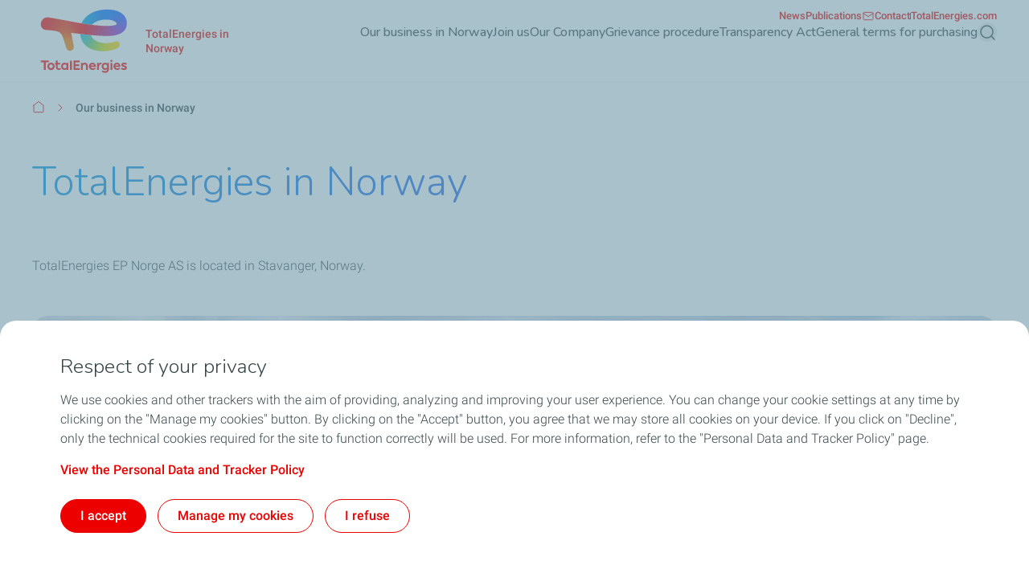

--- FILE ---
content_type: text/css
request_url: https://corporate.totalenergies.no/sites/g/files/wompnd5326/files/css/css_VOLLW8Hy8gyBmPJ-REtr1-R5vtux6PhLsQg-2iwcc4w.css?delta=0&language=en&theme=butterfly_theme&include=eJyVVO2SwyAIfKGYPFIHlTRMDWQQ28vbH3fXm97nxP5T2JVdRCFnE-B9gvtinFXYhtjMUOeyn2zBFafZgzVwYzL5J6kS5Y-kAZUbcf6dEIMS6oW2UIgvQxLFKcm6CaOfN_7AhxAVOBOfe5AIOWlbY0iuzUHHnASa-1DB8MXCLKnVY4JDUdmNrsjtGL64cNQ-XFcryBtwjFqB-F2h2xLrEfBgMFzpDEZddTAThCvhravGF3Qgw_VJSi3U1UyWtzGpXWPi8SQ-tpj6HCul5WNgIlRKzxAMYsFjQkVQp0TocOqyhTPo_u2yvdjbC5yytg3KeN8OGyicFbalfmYekbHx1mKhumAe6l79ciY3iIPhyW4Il-o_ykp8qrYXrK9DErhm
body_size: 9866
content:
/* @license GPL-2.0-or-later https://www.drupal.org/licensing/faq */
.text-align-left{text-align:left;}.text-align-right{text-align:right;}.text-align-center{text-align:center;}.text-align-justify{text-align:justify;}.align-left{float:left;}.align-right{float:right;}.align-center{display:block;margin-right:auto;margin-left:auto;}
.hidden{display:none;}.visually-hidden{position:absolute !important;overflow:hidden;clip:rect(1px,1px,1px,1px);width:1px;height:1px;word-wrap:normal;}.visually-hidden.focusable:active,.visually-hidden.focusable:focus-within{position:static !important;overflow:visible;clip:auto;width:auto;height:auto;}.invisible{visibility:hidden;}
.branging-logo{max-width:160px;transition:padding .3s ease-in-out,width .3s ease-in-out,max-width .3s ease-in-out;width:68px}@media (min-width:1280px){.branging-logo{width:141px}}@media (min-width:1440px){.branging-logo{width:161px}}.branging-logo img{transition:height .3s ease,width .3s ease}@media (max-width:767px){.branging-logo img{max-height:51px}}.branding-text{max-width:216px;width:107px}@media (min-width:1280px){.branding-text{width:125px}}@media (min-width:1440px){.branding-text{width:145px}}.branding-text .site-branding__second-logo{display:inline-block}@media (min-width:1440px){.branding-text .site-branding__second-logo{width:145px}}.branding-text img{height:36px;width:73px}@media (min-width:768px){.branding-text img{height:56px;width:107px}}@media (min-width:1280px){.branding-text img{max-height:64px;width:129px}}@media (min-width:1440px){.branding-text img{width:145px}}
.breadcrumb__content svg{display:inline;vertical-align:middle}.breadcrumb__content .breadcrumb-icon-first svg{vertical-align:sub}.breadcrumb__content .breadcrumb-item a:hover .breadcrumb-text-content{text-decoration-line:underline}.breadcrumb__content .breadcrumb-item a:hover .breadcrumb-icon-first{border-bottom-width:1px;border-color:var(--color-component-primary)}
.card h2,.card h3,.card h4,.card h5{font-size:1.25rem;line-height:1.688rem}@media (min-width:1280px){.card h2,.card h3,.card h4,.card h5{font-size:1.563rem;line-height:2.125rem}}.card__media img{object-fit:cover;transition-duration:.6s;transition-property:all;transition-timing-function:cubic-bezier(.4,0,.2,1);width:100%}.card__grid_small_33 .card__media img{aspect-ratio:16/9}.card__grid_medium_50 .card__media img{aspect-ratio:68/25;max-height:210px}@media (min-width:768px){.card__grid_medium_50 .card__media img{aspect-ratio:176/65;max-height:none}}@media (min-width:1280px){.card__grid_medium_50 .card__media img{aspect-ratio:98/41}}@media (min-width:1440px){.card__grid_medium_50 .card__media img{aspect-ratio:334/123}}.card__grid_large_66 .card__media img{aspect-ratio:68/25;max-height:240px}@media (min-width:768px){.card__grid_large_66 .card__media img{aspect-ratio:95/26;max-height:none}}@media (min-width:1280px){.card__grid_large_66 .card__media img{aspect-ratio:132/41}}@media (min-width:1440px){.card__grid_large_66 .card__media img{aspect-ratio:899/246}}@media (min-width:768px){.card__image-right .card__media{order:1}}.card__grid_full_100 .card__content{position:relative}@media (min-width:768px){.card__grid_full_100 .card__content{position:static}}.card__grid_full_100 .card__media{display:flex;flex-direction:column}@media (min-width:768px){.card__grid_full_100 .card__media{display:block}}.card__grid_full_100 .card__media .card__tag{bottom:0}@media (min-width:768px){.card__grid_full_100 .card__media .card__tag{margin-bottom:1rem;position:absolute}}.card__grid_full_100 .card__media .field--name-field-image,.card__grid_full_100 .card__media .field--type-wedia-image-field,.card__grid_full_100 .card__media .media,.card__grid_full_100 .card__media figure,.card__grid_full_100 .card__media picture{height:100%}.card__grid_full_100 .card__media img{aspect-ratio:2/1;height:100%;max-height:240px}@media (min-width:768px){.card__grid_full_100 .card__media img{aspect-ratio:18/17;max-height:none}}@media (min-width:1280px){.card__grid_full_100 .card__media img{aspect-ratio:30/17}}@media (min-width:1440px){.card__grid_full_100 .card__media img{aspect-ratio:2/1}}.card__full--image .card__media img{aspect-ratio:68/25}@media (min-width:768px){.card__full--image .card__media img{aspect-ratio:18/17}}@media (min-width:1280px){.card__full--image .card__media img{aspect-ratio:30/17}}@media (min-width:1440px){.card__full--image .card__media img{aspect-ratio:2/1}}.card__grid_large_66.card__full--image .card__media,.card__grid_large_66.card__full--image .contextual,.card__grid_large_66.card__full--image .field--name-field-image,.card__grid_large_66.card__full--image .field--type-wedia-image-field,.card__grid_large_66.card__full--image .media,.card__grid_large_66.card__full--image figure,.card__grid_large_66.card__full--image img,.card__grid_medium_50.card__full--image .card__media,.card__grid_medium_50.card__full--image .contextual,.card__grid_medium_50.card__full--image .field--name-field-image,.card__grid_medium_50.card__full--image .field--type-wedia-image-field,.card__grid_medium_50.card__full--image .media,.card__grid_medium_50.card__full--image figure,.card__grid_medium_50.card__full--image img,.card__grid_small_33.card__full--image .card__media,.card__grid_small_33.card__full--image .contextual,.card__grid_small_33.card__full--image .field--name-field-image,.card__grid_small_33.card__full--image .field--type-wedia-image-field,.card__grid_small_33.card__full--image .media,.card__grid_small_33.card__full--image figure,.card__grid_small_33.card__full--image img{height:100%;max-height:100%}.card__grid_large_66.card__full--image img,.card__grid_medium_50.card__full--image img,.card__grid_small_33.card__full--image img{min-height:196px}@media (min-width:1280px){.card__grid_large_66.card__full--image img,.card__grid_medium_50.card__full--image img,.card__grid_small_33.card__full--image img{min-height:246px}.card__grid_large_66 .card__content,.card__grid_medium_50 .card__content,.card__grid_small_33 .card__content{position:relative}}.card__description h2,.card__description h3,.card__description h4,.card__description h5,.card__description h6{margin-bottom:1.5rem}.card__description ul{list-style:revert-layer;list-style-position:outside;padding-left:1rem}.card__description ul li{padding-left:.5rem}.card__description ol{list-style:revert-layer;list-style-position:outside;padding-left:1rem}.card__description .button--download-icon,.card__description .button--text{font-weight:500;text-decoration-line:underline}.card__description .button--download-icon:hover,.card__description .button--text:hover{text-decoration-line:none}.card__description .button--download-icon{align-items:center;display:flex;gap:.5rem;text-decoration-line:underline;width:fit-content}.card__description .button--download-icon:hover{text-decoration-line:none}.card__description .button--download-icon:before{background-color:currentcolor;content:"";display:inline-block;height:1rem;-webkit-mask-image:url(/themes/custom/butterfly_theme/src/svg/download.svg);mask-image:url(/themes/custom/butterfly_theme/src/svg/download.svg);width:1rem}.card__no-content--full-width{height:auto;padding:2rem}@media (min-width:1280px){.card__no-content--full-width{height:340px}}.card .card__link{justify-content:flex-start}.card .tag-content{font-size:.75rem;line-height:1rem;padding:.25rem .5rem}@media (min-width:1280px){.card .tag-content{max-width:51ch;overflow:hidden;text-overflow:ellipsis;white-space:nowrap}}@media (min-width:1440px){.card .tag-content{max-width:53ch}}
.block-card-text-focus .button{border-radius:9999px;text-align:center;word-break:break-all}.block-card-text-focus .button:hover{text-decoration-line:underline}.block-card-text-focus .button:focus-visible{outline-offset:2px;outline-style:solid;outline-width:3px;text-decoration-line:underline}.block-card-text-focus .field--name-field-cta-buttons{display:flex;flex-wrap:wrap;gap:1.25rem;margin-top:1rem}.block-card-text-focus .field--name-field-links{display:flex;flex-wrap:wrap;gap:1.5rem;margin-top:1rem}.block-card-text-focus .field--name-field-links>.field__item{padding-right:1.5rem;position:relative}.block-card-text-focus .field--name-field-links>.field__item:after{background-color:var(--color-white);bottom:0;height:.5rem;margin:auto;position:absolute;right:0;top:0;width:1px;--tw-content:"";content:var(--tw-content)}.block-card-text-focus .field--name-field-links>.field__item:last-child:after{--tw-content:none;content:var(--tw-content)}.block-card-text-focus .field--name-field-cta-button,.block-card-text-focus .field--name-field-link{margin-top:0}.block-card-text-focus .field--name-field-link a{text-align:left}.block-card-text-focus.content--with-light-text .button--primary{background-color:var(--color-white);border-color:var(--color-white);color:var(--color-neutral-grey-dark)}.block-card-text-focus.content--with-light-text .button--primary:hover{background-color:transparent;color:var(--color-white)}.block-card-text-focus.content--with-light-text .button--primary:focus-visible{background-color:transparent;color:var(--color-white);outline-color:var(--color-white)}.block-card-text-focus.content--with-light-text .button--secondary{border-color:var(--color-white);color:var(--color-white)}.block-card-text-focus.content--with-light-text .button--secondary:hover{background-color:var(--color-white);color:var(--color-neutral-grey-dark)}.block-card-text-focus.content--with-light-text .button--secondary:focus-visible{background-color:var(--color-white);color:var(--color-neutral-grey-dark);outline-color:var(--color-white)}.block-card-text-focus.content--with-light-text .button--text{color:var(--color-white)}.block-card-text-focus.content--with-light-text .button--text:hover{color:var(--color-white)!important}.block-card-text-focus.content--with-light-text .button--text:focus-visible{outline-color:var(--color-white)}.block-card-text-focus.content--with-light-text .button--text[aria-disabled],.block-card-text-focus.content--with-light-text .button--text[disabled]{color:var(--color-neutral-grey-light)}.block-card-text-focus.content--with-dark-text .field--name-field-links>.field__item:after{background-color:var(--color-primary);content:var(--tw-content)}.block-card-text-focus.content--with-dark-text:not(.with-light-bg) .button--primary{background-color:var(--color-neutral-grey-dark);border-color:var(--color-neutral-grey-dark);color:var(--white-text)}.block-card-text-focus.content--with-dark-text:not(.with-light-bg) .button--primary:hover{background-color:transparent;color:var(--color-neutral-grey-dark)}.block-card-text-focus.content--with-dark-text:not(.with-light-bg) .button--primary:focus-visible{background-color:transparent;color:var(--color-neutral-grey-dark);outline-color:var(--color-neutral-grey-ultra-dark)}.block-card-text-focus.content--with-dark-text:not(.with-light-bg) .button--primary[aria-disabled],.block-card-text-focus.content--with-dark-text:not(.with-light-bg) .button--primary[disabled]{background-color:var(--color-neutral-grey-ultra-light);color:var(--color-neutral-grey-medium)}.block-card-text-focus.content--with-dark-text:not(.with-light-bg) .button--secondary{border-color:var(--color-neutral-grey-dark);color:var(--color-neutral-grey-dark)}.block-card-text-focus.content--with-dark-text:not(.with-light-bg) .button--secondary:hover{background-color:var(--color-neutral-grey-dark);color:var(--white-text)}.block-card-text-focus.content--with-dark-text:not(.with-light-bg) .button--secondary:focus-visible{background-color:var(--color-neutral-grey-dark);color:var(--white-text);outline-color:var(--color-neutral-grey-ultra-dark)}.block-card-text-focus.content--with-dark-text:not(.with-light-bg) .button--secondary[aria-disabled],.block-card-text-focus.content--with-dark-text:not(.with-light-bg) .button--secondary[disabled]{background-color:transparent;border-color:var(--color-neutral-grey-medium);color:var(--color-neutral-grey-medium)}.block-card-text-focus.content--with-dark-text:not(.with-light-bg) .button--text{color:var(--color-neutral-grey-dark)}.block-card-text-focus.content--with-dark-text:not(.with-light-bg) .button--text:hover{color:var(--color-neutral-grey-dark)!important}.block-card-text-focus.content--with-dark-text:not(.with-light-bg) .button--text:focus-visible{outline-color:var(--color-neutral-grey-dark)}.block-card-text-focus.content--with-dark-text:not(.with-light-bg) .button--text[aria-disabled],.block-card-text-focus.content--with-dark-text:not(.with-light-bg) .button--text[disabled]{color:var(--color-neutral-grey-light)}.block-card-text-focus.content--with-dark-text:not(.with-light-bg) .field--name-field-links>.field__item:after{background-color:var(--color-neutral-grey-dark);content:var(--tw-content)}.block-card-text-focus.content--with-red-bg a:not(.button){color:var(--color-white)}.block-card-text-focus .field--name-field-heading{margin-bottom:1rem}.block-card-text-focus .field--name-field-text-full a.button{color:currentcolor}.block-card-text-focus .field--name-field-cta{margin-top:1rem}.block-card-text-focus h2,.block-card-text-focus h3,.block-card-text-focus h4,.block-card-text-focus h5,.block-card-text-focus h6{font-size:1.25rem;line-height:1.688rem}@media (min-width:1280px){.block-card-text-focus h2,.block-card-text-focus h3,.block-card-text-focus h4,.block-card-text-focus h5,.block-card-text-focus h6{font-size:1.563rem;line-height:2.125rem}}.block-card-text-focus .rich-text-field-format--basic{margin-bottom:0;margin-top:0}.block-card-text-focus .rich-text-field-format--basic h2,.block-card-text-focus .rich-text-field-format--basic h3,.block-card-text-focus .rich-text-field-format--basic h4,.block-card-text-focus .rich-text-field-format--basic h5,.block-card-text-focus .rich-text-field-format--basic h6{margin-bottom:1.5rem}
.external-menu__container .external-menu__item.button__style--text{color:var(--color-component-dark-text)}@media (min-width:1280px){.external-menu__container .external-menu__item.button__style--text{color:var(--color-component-primary)}}.external-menu__container .external-menu__item.button__style--primary{color:var(--color-component-dark-text);display:inline-block;transition-duration:.3s;transition-property:color,background-color,border-color,text-decoration-color,fill,stroke;transition-timing-function:cubic-bezier(.4,0,.2,1)}@media (min-width:1280px){.external-menu__container .external-menu__item.button__style--primary{background-color:var(--color-component-primary);border-radius:1.25rem;border-width:1px;color:var(--color-component-white)}.external-menu__container .external-menu__item.button__style--primary .menu__link--level-1{padding:.5rem .75rem}.external-menu__container .external-menu__item.button__style--primary:hover{background-color:var(--color-component-white);border-color:var(--color-component-primary);color:var(--color-component-primary)}}@media (max-width:1279px){.external-menu__container .external-menu__item.button__style--primary .external-menu__dropdown--icon{color:var(--color-component-primary)}}.external-menu__container .external-menu__item img,.external-menu__container .external-menu__item svg{height:1rem;width:1rem}.external-menu__container .external-menu__item:hover .menu__link--level-1{text-decoration-line:underline}.external-menu__container .external-menu__item:hover .menu__link--level-1 svg{color:var(--color-component-primary)}@media (min-width:1280px){.external-menu__container .menu__item--level-1.menu__item--has-children .external-menu__dropdown--icon{transform:rotateX(0deg)}.external-menu__container .menu__item--level-1.menu__item--has-children .external-menu__dropdown--icon-active{transform:rotateX(180deg)}}.external-menu__container .menu__item--level-1.menu__item--has-children .external-menu__level-2{scrollbar-color:#b7cbd3 #fff;scrollbar-width:auto;transition:left .5s ease-in-out,transform .5s ease-in-out,visibility .5s ease-in-out}@media (max-width:1279px){.external-menu__container .menu__item--level-1.menu__item--has-children .external-menu__level-2{transform:rotateY(90deg)}}@media (min-width:1280px){.external-menu__container .menu__item--level-1.menu__item--has-children .external-menu__level-2{height:auto;max-height:510px;max-width:290px;top:calc(100% + 16px);width:290px}}.external-menu__container .menu__item--level-1.menu__item--has-children .external-menu__level-2 .menu--level-2 .menu__item--level-2 .menu__link--level-2:hover{background-color:var(--color-neutral-grey-ultra-light);color:var(--dark-text);font-weight:700;text-decoration-color:var(--dark-text)}.external-menu__container .menu__item--level-1.menu__item--has-children .external-menu__level-2 .menu--level-2 .menu__item--level-2:after{bottom:0;display:block;height:1px;left:50%;position:absolute;width:100%;--tw-translate-x:-50%;background-color:var(--color-neutral-grey-light);transform:translate(var(--tw-translate-x),var(--tw-translate-y)) rotate(var(--tw-rotate)) skewX(var(--tw-skew-x)) skewY(var(--tw-skew-y)) scaleX(var(--tw-scale-x)) scaleY(var(--tw-scale-y));--tw-content:"";content:var(--tw-content)}@media (min-width:1280px){.external-menu__container .menu__item--level-1.menu__item--has-children .external-menu__level-2 .menu--level-2 .menu__item--level-2:after{width:calc(100% - 1rem)}}.external-menu__container .menu__item--level-1.menu__item--has-children .external-menu__level-2 .menu--level-2 .menu__item--level-2:last-of-type:after{display:none}.external-menu__container .menu__item--level-1.menu__item--has-children .external-menu__level-2 .menu--level-2 .menu__item--level-2:last-of-type{padding-bottom:0}.external-menu__container .menu__item--level-1.menu__item--has-children .external-menu__level-2 .menu--level-2 .menu__item--level-2:first-of-type{padding-top:0}@media (min-width:1280px){.external-menu__container .menu__item--level-1.menu__item--has-children .external-menu__level-2.expanded{display:block}}@media (max-width:1279px){.external-menu__container .menu__item--level-1.menu__item--has-children .external-menu__level-2.expanded{left:0;visibility:visible;--tw-rotate:0deg;transform:translate(var(--tw-translate-x),var(--tw-translate-y)) rotate(var(--tw-rotate)) skewX(var(--tw-skew-x)) skewY(var(--tw-skew-y)) scaleX(var(--tw-scale-x)) scaleY(var(--tw-scale-y))}}.external-menu__container .menu__item--level-1.menu__item--has-children .menu--level-2::-webkit-scrollbar{width:10px}.external-menu__container .menu__item--level-1.menu__item--has-children .menu--level-2::-webkit-scrollbar-track{background-color:var(--color-neutral-white)}.external-menu__container .menu__item--level-1.menu__item--has-children .menu--level-2::-webkit-scrollbar-thumb{background-color:var(--color-neutral-grey-light);border:3px solid #fff;border-radius:.5rem}
header.main-header{height:auto;min-height:58px;transition:min-height .5s linear,height .5s linear,position .5s linear}@media (min-width:1440px){header.main-header{min-height:102px}}header.main-header.sticky{position:fixed}header.main-header>.container>div:first-of-type,header.main-header>.container>div:first-of-type .site-branding{display:flex}@media (min-width:1280px){header.main-header.collapsed{min-height:54px}header.main-header.collapsed .branging-logo{max-width:90px;padding-right:22px;width:90px}header.main-header.collapsed .branging-logo img{max-height:54px;width:68px}header.main-header.collapsed .branding-text{width:188px}}@media (min-width:1440px){header.main-header.collapsed .branding-text{width:216px}}@media (min-width:1280px){header.main-header.collapsed .branding-text img{height:54px}header.main-header .main-menu__region--container.collapsed .secondary-region__menu--container{display:none;opacity:0}header.main-header .main-menu__region--container.collapsed .primary-region__menu--container{padding-top:1rem}}header.main-header .main-menu__top-right--click a:focus-visible{border-radius:.25rem;outline-color:var(--color-component-primary);outline-offset:2px;outline-style:solid;outline-width:2px}@media (min-width:1280px){header.main-header .main-menu__top-right--click a:focus-visible{border-radius:1.25rem}}header.main-header .contextual-region{position:static}header.main-header ol,header.main-header ul{list-style-type:none;margin-left:0;margin-right:0}.hamburger span{display:block;height:.125rem;left:0;position:absolute;width:100%;--tw-rotate:0deg;border-radius:.375rem;opacity:1;transform:translate(var(--tw-translate-x),var(--tw-translate-y)) rotate(var(--tw-rotate)) skewX(var(--tw-skew-x)) skewY(var(--tw-skew-y)) scaleX(var(--tw-scale-x)) scaleY(var(--tw-scale-y));transition-duration:.15s;transition-property:transform;transition-timing-function:cubic-bezier(.4,0,.2,1)}.hamburger span,.hamburger--open span{background-color:var(--color-component-primary)}.hamburger span:first-child{top:.25rem}.hamburger span:nth-child(2),.hamburger span:nth-child(3){top:.75rem}.hamburger span:nth-child(4){top:1.25rem}.hamburger--open span:first-child,.hamburger--open span:nth-child(4){left:50%;top:9px;width:0}.hamburger--open span:nth-child(2){--tw-rotate:45deg}.hamburger--open span:nth-child(2),.hamburger--open span:nth-child(3){border-radius:0;transform:translate(var(--tw-translate-x),var(--tw-translate-y)) rotate(var(--tw-rotate)) skewX(var(--tw-skew-x)) skewY(var(--tw-skew-y)) scaleX(var(--tw-scale-x)) scaleY(var(--tw-scale-y))}.hamburger--open span:nth-child(3){--tw-rotate:-45deg}.gin--horizontal-toolbar header.main-header.sticky{top:2.5rem}@media (min-width:1280px){.gin--horizontal-toolbar header.main-header.sticky{top:53px}}.gin--vertical-toolbar header.main-header.sticky{top:2.5rem}@media (min-width:768px){.gin--vertical-toolbar header.main-header.sticky{top:60px}}@media (min-width:1280px){.gin--vertical-toolbar header.main-header.sticky,.gin--vertical-toolbar header.main-header.sticky .main-menu__primary-level-1{padding-left:66px}.main-menu__primary-level.menu--level-1 .main-menu__submenu-level-1,.main-menu__primary-level.menu--level-1 .menu--level-2 .menu__item--level-2 .main-menu__level-3{max-height:calc(100vh - var(--header-height))}}.main-menu__primary-level.menu--level-1 .main-menu__submenu-level-1::-webkit-scrollbar,.main-menu__primary-level.menu--level-1 .menu--level-2 .menu__item--level-2 .main-menu__level-3::-webkit-scrollbar{height:.25rem;width:.25rem}.main-menu__primary-level.menu--level-1 .main-menu__submenu-level-1::-webkit-scrollbar-thumb,.main-menu__primary-level.menu--level-1 .menu--level-2 .menu__item--level-2 .main-menu__level-3::-webkit-scrollbar-thumb{background-color:var(--color-grey-medium);border-radius:1.25rem}.main-menu__primary-level.menu--level-1 .main-menu__submenu-level-1::-webkit-scrollbar-thumb:hover,.main-menu__primary-level.menu--level-1 .menu--level-2 .menu__item--level-2 .main-menu__level-3::-webkit-scrollbar-thumb:hover{background-color:var(--color-grey-medium)}.main-menu__primary-level.menu--level-1 .main-menu__submenu-level-1::-webkit-scrollbar-track,.main-menu__primary-level.menu--level-1 .menu--level-2 .menu__item--level-2 .main-menu__level-3::-webkit-scrollbar-track{background-color:transparent;margin:10px 0}.main-menu__pipe{align-items:center;display:flex;gap:1rem}@media (min-width:1440px){.main-menu__pipe{gap:1.5rem}}.main-menu__pipe:after{background-color:var(--color-neutral-grey-dark);display:none;height:.5rem;min-width:1px;width:1px;--tw-content:"";content:var(--tw-content)}@media (min-width:1280px){.main-menu__pipe:after{display:block}}
.text-color-gradient{-webkit-background-clip:text;-moz-background-clip:text;background-color:var(--color-primary);background-repeat:repeat;background-size:100%;-webkit-text-fill-color:transparent;-moz-text-fill-color:transparent}.text-color-gradient-red{background-image:var(--gradient-red)}.text-color-gradient-blue{background-image:var(--gradient-blue)}.text-color-gradient-blue-green{background-image:var(--gradient-blue-green)}.text-color-gradient-green{background-image:var(--gradient-green)}.no-gradient .text-color-gradient{background-color:transparent;background-image:none;color:inherit;-webkit-text-fill-color:unset;-moz-text-fill-color:unset}
.icon.icon--small svg{max-height:16px;width:16px}.icon.icon--medium svg{height:24px;width:24px}.icon.icon--big svg{height:63px;width:63px}
.butterfly-main-footer .butterfly-main-footer-menu.menu--level-1{border-bottom-width:1px;border-color:var(--color-neutral-grey-light);display:grid;gap:1.5rem;grid-template-columns:repeat(1,minmax(0,1fr));padding-bottom:2.5rem;padding-top:2.5rem}@media (min-width:1280px){.butterfly-main-footer .butterfly-main-footer-menu.menu--level-1{column-gap:1.5rem;grid-template-columns:repeat(4,minmax(0,1fr));row-gap:3.5rem}}.butterfly-main-footer .butterfly-main-footer-menu .menu__item--level-1{font-size:1rem;font-weight:500;letter-spacing:.1px;line-height:1.5rem}.butterfly-main-footer .butterfly-main-footer-menu .menu__item--level-1 .menu__link--level-2{font-size:.875rem;font-weight:300;line-height:1.125rem}.butterfly-main-footer .butterfly-main-footer-menu a.menu__link{text-decoration-line:none;transition-duration:.3s;transition-property:all;transition-timing-function:cubic-bezier(.4,0,.2,1);transition-timing-function:linear}.butterfly-main-footer .butterfly-main-footer-menu a.menu__link:hover{text-decoration-line:underline}.butterfly-main-footer .butterfly-main-footer-menu-2{padding-left:2rem}@media (min-width:1280px){.butterfly-main-footer .butterfly-main-footer-menu-2{padding-left:0}}@media (max-width:1279px){.butterfly-main-footer .butterfly-main-footer-menu-2{margin-top:1rem}}.butterfly-main-footer .butterfly-main-footer-menu-2 .menu__item--level-2{margin-bottom:15px}.butterfly-main-footer .butterfly-main-footer-menu-2 .menu__item--level-2:last-of-type{margin-bottom:0}.butterfly-main-footer .bfly-main-footer-level-content{overflow:hidden;transition-duration:.7s;transition-property:height;transition-timing-function:cubic-bezier(.4,0,.2,1)}@media (max-width:1279px){.butterfly-main-footer .bfly-main-footer-level-content:not(.accordion-content-expanded){display:none}}.butterfly-main-footer .open{animation:fade-in .5s;max-height:1000px;opacity:1}@keyframes fade-in{0%{opacity:0}50%{opacity:.5}to{opacity:1}}
.main-menu__primary-level .menu__link:focus-visible,.main-menu__primary-level button:focus-visible{border-radius:.25rem;outline-color:var(--color-component-primary);outline-offset:2px;outline-style:solid;outline-width:2px}@media (min-width:1280px){.main-menu__primary-level .menu__link:focus-visible,.main-menu__primary-level button:focus-visible{border-radius:1.25rem}}.main-menu__primary-level.focused-via-mouse .menu__link:focus-visible,.main-menu__primary-level.focused-via-mouse button:focus-visible{outline:2px solid transparent;outline-offset:2px}.main-menu__primary-level.menu--level-1 a.submenu-title:hover{text-decoration-line:underline}.main-menu__primary-level.menu--level-1 .menu__link>span:first-child{align-items:center;display:flex;gap:1rem;width:100%}@media (min-width:1280px){.main-menu__primary-level.menu--level-1 .main-menu__no-image span{padding-bottom:0!important}.main-menu__primary-level.menu--level-1 .menu__item--level-1 .menu__link--level-1.expanded,.main-menu__primary-level.menu--level-1 .menu__item--level-1 .menu__link--level-1:hover{border-color:var(--color-component-primary)}}.main-menu__primary-level.menu--level-1 .menu__item--level-1 .menu__link--level-1 svg{color:var(--color-component-primary)}@media (min-width:1280px){.main-menu__primary-level.menu--level-1 .menu__item--level-1 .menu__link--level-1 svg{color:var(--color-primary)}}.main-menu__primary-level.menu--level-1 .menu__item--level-1 .main-menu__primary-level-1{transition:left .5s ease-in-out,transform .5s ease-in-out,visibility .5s ease-in-out}@media (max-width:1279px){.main-menu__primary-level.menu--level-1 .menu__item--level-1 .main-menu__primary-level-1{transform:rotateY(90deg)}}.main-menu__primary-level.menu--level-1 .menu__item--level-1 .main-menu__primary-level-1.active{background-color:rgba(34,43,45,.8);display:block;height:100vh}@media (max-width:1279px){.main-menu__primary-level.menu--level-1 .menu__item--level-1 .main-menu__primary-level-1.active{left:0;visibility:visible;--tw-rotate:0deg;transform:translate(var(--tw-translate-x),var(--tw-translate-y)) rotate(var(--tw-rotate)) skewX(var(--tw-skew-x)) skewY(var(--tw-skew-y)) scaleX(var(--tw-scale-x)) scaleY(var(--tw-scale-y))}}@media (min-width:1280px){.main-menu__primary-level.menu--level-1 .menu__item--level-1 .main-menu__primary-level-1--wrapper{min-height:650px}.main-menu__primary-level.menu--level-1 .main-menu__submenu-level-1{max-width:32%;overflow-y:auto}.main-menu__primary-level.menu--level-1 .main-menu__level-3,.main-menu__primary-level.menu--level-1 .main-menu__submenu-level-1{max-height:calc(100vh - var(--header-height))}}@media (min-width:1680px){.main-menu__primary-level.menu--level-1 .main-menu__level-3,.main-menu__primary-level.menu--level-1 .main-menu__submenu-level-1{max-height:608px}}.main-menu__primary-level.menu--level-1 .main-menu__level-3::-webkit-scrollbar,.main-menu__primary-level.menu--level-1 .main-menu__submenu-level-1::-webkit-scrollbar{height:.25rem;width:.25rem}.main-menu__primary-level.menu--level-1 .main-menu__level-3::-webkit-scrollbar-thumb,.main-menu__primary-level.menu--level-1 .main-menu__submenu-level-1::-webkit-scrollbar-thumb{background-color:var(--color-grey-medium);border-radius:1.25rem}.main-menu__primary-level.menu--level-1 .main-menu__level-3::-webkit-scrollbar-thumb:hover,.main-menu__primary-level.menu--level-1 .main-menu__submenu-level-1::-webkit-scrollbar-thumb:hover{background-color:var(--color-grey-medium)}.main-menu__primary-level.menu--level-1 .main-menu__level-3::-webkit-scrollbar-track,.main-menu__primary-level.menu--level-1 .main-menu__submenu-level-1::-webkit-scrollbar-track{background-color:transparent;margin:10px 0}@media (min-width:1280px){.main-menu__primary-level.menu--level-1 .main-menu__level-wrapper__chevron-right svg,.main-menu__primary-level.menu--level-1 .main-menu__submenu-level-1__chevron-right svg{color:var(--color-primary)}}.main-menu__primary-level.menu--level-1 .menu--level-2 .menu__item--level-2:last-of-type{margin-bottom:0}@media (min-width:1280px){.main-menu__primary-level.menu--level-1 .menu--level-2 .menu__item--level-2.highlight,.main-menu__primary-level.menu--level-1 .menu--level-2 .menu__item--level-2:hover{background-color:var(--color-neutral-grey-ultra-light)}.main-menu__primary-level.menu--level-1 .menu--level-2 .menu__item--level-2.highlight .menu__link--level-2,.main-menu__primary-level.menu--level-1 .menu--level-2 .menu__item--level-2:hover .menu__link--level-2{font-weight:700}}.main-menu__primary-level.menu--level-1 .menu--level-2 .menu__item--level-2.highlight .menu__link--level-2-trigger,.main-menu__primary-level.menu--level-1 .menu--level-2 .menu__item--level-2:hover .menu__link--level-2-trigger{transition:padding .3s ease-in-out}@media (min-width:1280px){.main-menu__primary-level.menu--level-1 .menu--level-2 .menu__item--level-2.highlight .menu__link--level-2-trigger:where([dir=ltr],[dir=ltr] *),.main-menu__primary-level.menu--level-1 .menu--level-2 .menu__item--level-2:hover .menu__link--level-2-trigger:where([dir=ltr],[dir=ltr] *){padding-right:1rem}.main-menu__primary-level.menu--level-1 .menu--level-2 .menu__item--level-2.highlight .menu__link--level-2-trigger:where([dir=rtl],[dir=rtl] *),.main-menu__primary-level.menu--level-1 .menu--level-2 .menu__item--level-2:hover .menu__link--level-2-trigger:where([dir=rtl],[dir=rtl] *){padding-left:1rem}.main-menu__primary-level.menu--level-1 .menu--level-2 .menu__item--level-2.highlight a.menu__link--level-2,.main-menu__primary-level.menu--level-1 .menu--level-2 .menu__item--level-2:hover a.menu__link--level-2{text-decoration-color:var(--dark-text)}}.main-menu__primary-level.menu--level-1 .menu--level-2 .menu__item--level-2 .main-menu__level-3,.main-menu__primary-level.menu--level-1 .menu--level-2 .menu__item--level-2 .main-menu__level-4{transition:left .5s ease-in-out,transform .5s ease-in-out,visibility .5s ease-in-out}@media (max-width:1279px){.main-menu__primary-level.menu--level-1 .menu--level-2 .menu__item--level-2 .main-menu__level-3,.main-menu__primary-level.menu--level-1 .menu--level-2 .menu__item--level-2 .main-menu__level-4{transform:rotateY(90deg)}}.main-menu__primary-level.menu--level-1 .menu--level-2 .menu__item--level-2 .main-menu__level-3.active,.main-menu__primary-level.menu--level-1 .menu--level-2 .menu__item--level-2 .main-menu__level-4.active{display:block}@media (max-width:1279px){.main-menu__primary-level.menu--level-1 .menu--level-2 .menu__item--level-2 .main-menu__level-3.active,.main-menu__primary-level.menu--level-1 .menu--level-2 .menu__item--level-2 .main-menu__level-4.active{left:0;visibility:visible;--tw-rotate:0deg;transform:translate(var(--tw-translate-x),var(--tw-translate-y)) rotate(var(--tw-rotate)) skewX(var(--tw-skew-x)) skewY(var(--tw-skew-y)) scaleX(var(--tw-scale-x)) scaleY(var(--tw-scale-y))}}.main-menu__primary-level.menu--level-1 .menu--level-2 .menu__item--level-2 .main-menu__level-3 a.menu__link,.main-menu__primary-level.menu--level-1 .menu--level-2 .menu__item--level-2 .main-menu__level-4 a.menu__link{transition-duration:.5s;transition-property:transform;transition-timing-function:cubic-bezier(.4,0,.2,1)}.main-menu__primary-level.menu--level-1 .menu--level-2 .menu__item--level-2 .main-menu__level-3 a.menu__link:hover,.main-menu__primary-level.menu--level-1 .menu--level-2 .menu__item--level-2 .main-menu__level-4 a.menu__link:hover{font-weight:600;text-decoration-line:underline}@media (min-width:1280px){.main-menu__primary-level.menu--level-1 .menu--level-2 .menu__item--level-2 .main-menu__level-3 .menu__link>span:first-child,.main-menu__primary-level.menu--level-1 .menu--level-2 .menu__item--level-2 .main-menu__level-4 .menu__link>span:first-child{padding-bottom:1rem}}.main-menu__primary-level.menu--level-1 .menu--level-2 .menu__item--level-2 .main-menu__level-3 .main-menu__level-icons svg,.main-menu__primary-level.menu--level-1 .menu--level-2 .menu__item--level-2 .main-menu__level-4 .main-menu__level-icons svg{height:1.5rem;width:1.5rem}@media (min-width:1280px){.main-menu__primary-level.menu--level-1 .menu--level-2 .menu__item--level-2 .main-menu__level-3 .main-menu__level-icons svg,.main-menu__primary-level.menu--level-1 .menu--level-2 .menu__item--level-2 .main-menu__level-4 .main-menu__level-icons svg{height:2rem;width:2rem}.main-menu__primary-level.menu--level-1 .menu--level-2 .menu__item--level-2 .main-menu__level-3{max-width:66%}}@media (min-width:1440px){.main-menu__primary-level.menu--level-1 .menu--level-2 .menu__item--level-2 .main-menu__level-3{max-width:68%}}.main-menu__primary-level.menu--level-1 .menu--level-2 .menu__item--level-2 .main-menu__level-3.active{display:block}@media (min-width:1280px){.main-menu__primary-level.menu--level-1 .menu--level-2 .menu__item--level-2 .main-menu__level-3.active{max-height:calc(100vh - var(--header-height))}}.main-menu__primary-level.menu--level-1 .menu--level-2 .menu__item--level-2 .main-menu__level-3 .menu__item-go-back img{border-radius:1.25rem;height:70px;min-width:70px;object-fit:cover;overflow:hidden;width:70px}@media (min-width:1280px){.main-menu__primary-level.menu--level-1 .menu--level-2 .menu__item--level-2 .main-menu__level-3 .menu--level-3 .menu__item--level-3{width:50%}}.main-menu__primary-level.menu--level-1 .menu--level-2 .menu__item--level-2 .main-menu__level-3 .menu--level-3 .menu__item--level-3 .icon-png img{height:2rem;width:2rem}.main-menu__primary-level.menu--level-1 .menu--level-2 .menu__item--level-2 .main-menu__level-3 .menu--level-3 .menu__item--level-3 .menu__media img{border-radius:1.25rem;height:70px;max-height:190px;object-fit:cover;overflow:hidden;width:100%}@media (min-width:1280px){.main-menu__primary-level.menu--level-1 .menu--level-2 .menu__item--level-2 .main-menu__level-3 .menu--level-3 .menu__item--level-3 .menu__media img{height:190px}}@media (max-width:1279px){.main-menu__primary-level.menu--level-1 .menu--level-2 .menu__item--level-2 .main-menu__level-3 .menu--level-3 .menu__item--level-3 .menu__media img{min-width:70px;width:70px}.main-menu__primary-level.menu--level-1 .menu--level-2 .menu__item--level-2 .main-menu__level-4.active{display:block}}@media (min-width:1280px){.main-menu__primary-level.menu--level-1 .menu--level-2 .menu__item--level-2 .main-menu__level-4 .menu--level-4 .menu__item--level-4 .menu__link--level-4>span{align-items:flex-start;gap:.5rem}.main-menu__primary-level.menu--level-1 .menu--level-2 .menu__item--level-2 .main-menu__level-4 .menu--level-4 .menu__item--level-4 .menu__link--level-4>span:first-child:before{background-color:var(--color-component-primary);border-radius:.25rem;display:inline-block;height:5px;margin-right:.25rem;margin-top:10px;min-width:5px;width:5px;--tw-content:"";content:var(--tw-content)}}
.pswp.pswp--media-viewer .pswp__bullets-indicator{bottom:1.5rem;display:flex;left:50%;max-width:100%;position:absolute;--tw-translate-x:-50%;--tw-translate-y:0px;align-items:center;flex-direction:row;gap:.5rem;transform:translate(var(--tw-translate-x),var(--tw-translate-y)) rotate(var(--tw-rotate)) skewX(var(--tw-skew-x)) skewY(var(--tw-skew-y)) scaleX(var(--tw-scale-x)) scaleY(var(--tw-scale-y))}@media (min-width:768px){.pswp.pswp--media-viewer .pswp__bullets-indicator{bottom:2.5rem}}@media (min-width:1440px){.pswp.pswp--media-viewer .pswp__bullets-indicator{bottom:1.5rem}}.pswp.pswp--media-viewer .pswp__bullet iframe{pointer-events:none}.pswp.pswp--media-viewer .pswp__bullet iframe,.pswp.pswp--media-viewer .pswp__bullet img{border-radius:.5rem;height:3.5rem;object-fit:cover;width:84px}.pswp.pswp--media-viewer .pswp__bg{background-color:var(--color-neutral-grey-ultra-dark)}.pswp.pswp--media-viewer .pswp__button--arrow{margin-left:.5rem;margin-right:.5rem;width:1rem}@media (min-width:768px){.pswp.pswp--media-viewer .pswp__button--arrow{margin-left:1.5rem;margin-right:1.5rem;margin-top:-8rem;width:1.5rem}}@media (min-width:1280px){.pswp.pswp--media-viewer .pswp__button--arrow{margin-top:-6rem}}@media (max-width:439px){.pswp.pswp--media-viewer .pswp__button--arrow{margin-top:-152px}}.pswp.pswp--media-viewer .pswp__button--arrow svg{height:1rem;width:1rem}@media (min-width:768px){.pswp.pswp--media-viewer .pswp__button--arrow svg{height:1.5rem;width:1.5rem}}.pswp.pswp--media-viewer .pswp__wedia-video-container iframe,.pswp.pswp--media-viewer .pswp__youtube-video-container iframe{height:100%;overflow:hidden;width:100%}@media (min-width:1280px){.pswp.pswp--media-viewer .pswp__wedia-video-container iframe,.pswp.pswp--media-viewer .pswp__youtube-video-container iframe{border-radius:1.25rem}}.pswp.pswp--media-viewer .pswp__wedia-video-container .js-trigger-video,.pswp.pswp--media-viewer .pswp__youtube-video-container .js-trigger-video{border-radius:0;display:block;overflow:hidden;position:relative}@media (min-width:768px){.pswp.pswp--media-viewer .pswp__wedia-video-container .js-trigger-video,.pswp.pswp--media-viewer .pswp__youtube-video-container .js-trigger-video{border-radius:1.25rem}}.pswp.pswp--media-viewer .pswp__wedia-video-container .js-trigger-video:focus,.pswp.pswp--media-viewer .pswp__youtube-video-container .js-trigger-video:focus{border-radius:1.25rem;outline-color:var(--color-primary);outline-style:solid;outline-width:2px}.pswp.pswp--media-viewer .pswp__wedia-video-container .js-trigger-video:before,.pswp.pswp--media-viewer .pswp__youtube-video-container .js-trigger-video:before{display:inline-block;height:2.5rem;left:50%;position:absolute;top:50%;width:2.5rem;z-index:20;--tw-translate-x:-50%;--tw-translate-y:-50%;transform:translate(var(--tw-translate-x),var(--tw-translate-y)) rotate(var(--tw-rotate)) skewX(var(--tw-skew-x)) skewY(var(--tw-skew-y)) scaleX(var(--tw-scale-x)) scaleY(var(--tw-scale-y));--tw-content:url(/themes/custom/butterfly_theme/src/svg/play-button.svg);content:var(--tw-content)}.pswp.pswp--media-viewer .pswp__wedia-video-container .js-trigger-video.no-before:before,.pswp.pswp--media-viewer .pswp__youtube-video-container .js-trigger-video.no-before:before{display:none}.pswp.pswp--media-viewer .pswp__wedia-video-container .js-trigger-video img,.pswp.pswp--media-viewer .pswp__youtube-video-container .js-trigger-video img{height:100%}.pswp.pswp--media-viewer .splide__track--nav>.splide__list>.splide__slide{border-style:none}.pswp.pswp--media-viewer .splide__track--nav>.splide__list>.splide__slide.is-active iframe,.pswp.pswp--media-viewer .splide__track--nav>.splide__list>.splide__slide.is-active img{border-color:var(--color-white);border-style:solid;border-width:2px}.pswp.pswp--media-viewer .splide__track--nav>.splide__list>.splide__slide:focus{border-radius:.5rem;outline-color:var(--color-primary)}.pswp.pswp--media-viewer .pswp__media-caption{bottom:6rem;display:flex;left:50%;position:absolute;width:100%;--tw-translate-x:-50%;color:var(--color-white);gap:1rem;padding:0 1rem;text-align:left;transform:translate(var(--tw-translate-x),var(--tw-translate-y)) rotate(var(--tw-rotate)) skewX(var(--tw-skew-x)) skewY(var(--tw-skew-y)) scaleX(var(--tw-scale-x)) scaleY(var(--tw-scale-y))}@media (min-width:768px){.pswp.pswp--media-viewer .pswp__media-caption{bottom:7rem;padding-left:2.5rem;padding-right:2.5rem;text-align:center}}@media (min-width:1280px){.pswp.pswp--media-viewer .pswp__media-caption{background-image:none;display:block;gap:0}}@media (min-width:1440px){.pswp.pswp--media-viewer .pswp__media-caption{bottom:6rem}}.pswp.pswp--media-viewer .pswp__media-caption a{color:var(--color-white);text-decoration-line:underline}.pswp.pswp--media-viewer .pswp__media-caption .field--name-field-rich-description{letter-spacing:.1px;margin:0}.pswp.pswp--media-viewer .pswp__media-caption p:not(:last-child){margin-bottom:.25rem}.pswp.pswp--media-viewer .pswp__media-caption:after{background-color:#222b2dcc;height:100vh;left:0;overflow:hidden;position:absolute;top:0;width:200vw;z-index:-1;--tw-content:"";content:var(--tw-content)}.pswp.pswp--media-viewer .pswp__button--fullscreen-button{display:none;height:3rem;position:absolute;top:0;width:2rem;z-index:10}@media (min-width:1280px){.pswp.pswp--media-viewer .pswp__button--fullscreen-button{height:72px;width:3rem}}.pswp.pswp--media-viewer .pswp__button--fullscreen-button svg{height:1rem;width:1rem}@media (min-width:1280px){.pswp.pswp--media-viewer .pswp__button--fullscreen-button svg{height:1.5rem;width:1.5rem}}.pswp.pswp--media-viewer .pswp__button--close{height:1.5rem;margin:1rem 1.5rem 1rem auto;width:1.5rem;z-index:10}@media (min-width:768px){.pswp.pswp--media-viewer .pswp__button--close{margin-bottom:1.5rem;margin-top:1.5rem}}.pswp.pswp--media-viewer .pswp__img{border-radius:0}@media (min-width:768px){.pswp.pswp--media-viewer .pswp__img{border-radius:1.25rem}}.pswp.pswp--media-viewer .pswp__img.pswp__img.pswp__img--placeholder{opacity:0;visibility:hidden}.section--full-width:has(.section__row--full-width:nth-of-type(2)) .media-viewer{padding-bottom:2.5rem;padding-top:2.5rem}@media (min-width:768px){.section--full-width:has(.section__row--full-width:nth-of-type(2)) .media-viewer{padding-bottom:3rem;padding-top:3rem}}::backdrop{background-color:rgba(var(--color-grey-ultra-dark)/80%)}
.media-viewer__item .field--name-field-rich-description{margin:0}@media (min-width:1280px){.media-viewer__item .field--name-field-rich-description{letter-spacing:.1px}}.media-viewer__item .field--name-field-link{margin:0}.media-viewer__media{position:relative}.media-viewer__media img{border-radius:1.25rem;margin-left:auto;margin-right:auto}.media-viewer__media .js-trigger-video:before,.media-viewer__media a[data-pswp-type=wedia-video]:before,.media-viewer__media a[data-pswp-type=youtube-video]:before{display:inline-block;height:2.5rem;left:50%;position:absolute;top:50%;width:2.5rem;z-index:20;--tw-translate-x:-50%;--tw-translate-y:-50%;transform:translate(var(--tw-translate-x),var(--tw-translate-y)) rotate(var(--tw-rotate)) skewX(var(--tw-skew-x)) skewY(var(--tw-skew-y)) scaleX(var(--tw-scale-x)) scaleY(var(--tw-scale-y));--tw-content:url(/themes/custom/butterfly_theme/src/svg/play-button.svg);content:var(--tw-content)}@media (max-width:1279px){.paragraph--view-mode--horizontal.media-viewer__item .field--name-field-rich-description{font-size:.875rem;line-height:1.125rem;line-height:18px}}.paragraph--view-mode--horizontal .media-viewer__media .icon--maximize:hover{padding:.75rem;right:1rem;top:1rem}.paragraph--view-mode--horizontal .media-viewer__media .icon--maximize:hover:where([dir=rtl],[dir=rtl] *){left:1rem;right:auto}.paragraph--view-mode--horizontal .media-viewer__media .icon--maximize:hover:before{--tw-bg-opacity:1;background-color:rgb(0 0 0/var(--tw-bg-opacity,1))}.paragraph--view-mode--horizontal .media-viewer__media .icon--maximize:hover svg{height:1rem;width:1rem;z-index:10}.paragraph--view-mode--horizontal .media-viewer__media>a:focus:after,.paragraph--view-mode--horizontal .media-viewer__media>a:hover:after{opacity:.7}.paragraph--view-mode--horizontal .media-viewer__media>a:focus .icon--maximize,.paragraph--view-mode--horizontal .media-viewer__media>a:hover .icon--maximize{display:block}.paragraph--view-mode--vertical.media-viewer__item .field--name-field-rich-description{letter-spacing:.1px}.paragraph--view-mode--vertical .media-viewer__content{background-color:var(--color-white)}@media (min-width:768px){.paragraph--view-mode--vertical .media-viewer__content{padding-bottom:.5rem;padding-top:.5rem}}@media (min-width:1280px){.paragraph--view-mode--vertical .media-viewer__content{bottom:0;display:none;position:absolute;width:100%;z-index:20;--tw-bg-opacity:0.9;opacity:0;padding:1.5rem;transition-duration:.3s}.paragraph--view-mode--vertical:focus-within .media-viewer__content,.paragraph--view-mode--vertical:hover .media-viewer__content{display:flex;opacity:1}}.media-multiple-items .paragraph--view-mode--horizontal .media-viewer__media a[data-pswp-type=wedia-video] img,.media-multiple-items .paragraph--view-mode--horizontal .media-viewer__media a[data-pswp-type=youtube-video] img{height:190px;width:auto}@media (min-width:768px){.media-multiple-items .paragraph--view-mode--horizontal .media-viewer__media a[data-pswp-type=wedia-video] img,.media-multiple-items .paragraph--view-mode--horizontal .media-viewer__media a[data-pswp-type=youtube-video] img{height:231px}}@media (min-width:1280px){.media-multiple-items .paragraph--view-mode--horizontal .media-viewer__media a[data-pswp-type=wedia-video] img,.media-multiple-items .paragraph--view-mode--horizontal .media-viewer__media a[data-pswp-type=youtube-video] img{height:387px}}@media (min-width:1440px){.media-multiple-items .paragraph--view-mode--horizontal .media-viewer__media a[data-pswp-type=wedia-video] img,.media-multiple-items .paragraph--view-mode--horizontal .media-viewer__media a[data-pswp-type=youtube-video] img{height:439px}}
.media-slider iframe{height:190px;width:auto}@media (min-width:768px){.media-slider iframe{height:321px}}@media (min-width:1280px){.media-slider iframe{height:439px}}.media-slider iframe{aspect-ratio:16/9}.media-slider__item .media-viewer__media img{width:100%}.media-slider__arrows{display:flex;justify-content:flex-end;margin-top:10px}@media (min-width:1440px){.media-slider__arrows{padding-right:calc(50vw - 680px)!important}.media-slider__arrows:where([dir=rtl],[dir=rtl] *){padding-left:calc(50vw - 680px)!important}}.media-slider .splide__arrow{height:2.5rem;left:0;opacity:1;position:static;transform:none;width:2.5rem}.media-slider.splide.is-focus-in .splide__arrow:focus-visible{outline-color:var(--color-primary);outline-offset:4px}@media (min-width:1680px){.user-logged-in .media-slider .media-slider__arrows{padding-right:calc(50vw - 713px)!important}}
@media(width>=384px){.no-consent{padding:2.5rem!important}}.no-consent__content{max-width:800px}
.section--multi-row{margin-bottom:2.5rem;margin-top:2.5rem}@media (min-width:1280px){.section--multi-row{margin-bottom:3rem;margin-top:3rem}}
.button{color:var(--color-primary)}.button--primary{background-color:var(--color-primary);border:1px solid transparent;color:var(--white-text)}.button--primary:hover{background-color:var(--white-text);border-color:var(--color-primary);color:var(--color-primary)}.button--primary:focus-visible{background-color:var(--white-text);border-color:var(--color-primary);color:var(--color-primary);outline-color:var(--color-primary);outline-style:solid}button.button--primary{background-color:var(--color-primary)}.button--icon,.button--secondary{background-color:transparent;border-color:var(--color-primary);border-style:solid;border-width:1px;color:var(--color-primary)}.button--icon:hover,.button--secondary:hover{background-color:var(--color-primary);border-color:var(--color-primary);color:var(--white-text)}.button--icon:focus-visible,.button--secondary:focus-visible{background-color:var(--color-primary);border-color:var(--color-primary);color:var(--white-text);outline-color:var(--color-primary);outline-style:solid}.button--icon.button--with-dark-text,.button--secondary.button--with-dark-text{border-color:var(--dark-text);color:var(--dark-text)}.button--icon.button--with-dark-text:hover,.button--secondary.button--with-dark-text:hover{background-color:var(--dark-text);border-color:var(--dark-text);color:var(--white-text)}.button--icon.button--with-dark-text:focus-visible,.button--secondary.button--with-dark-text:focus-visible{background-color:var(--dark-text);border-color:var(--dark-text);color:var(--white-text);outline-color:var(--dark-text);outline-style:solid}.button--icon.button--with-light-text,.button--secondary.button--with-light-text{border-color:var(--white-text);color:var(--white-text)}.button--icon.button--with-light-text:hover,.button--secondary.button--with-light-text:hover{background-color:var(--white-text);border-color:var(--white-text);color:var(--dark-text)}.button--icon.button--with-light-text:focus-visible,.button--secondary.button--with-light-text:focus-visible{background-color:var(--white-text);border-color:var(--white-text);color:var(--dark-text);outline-color:var(--white-text);outline-style:solid}.button--text{background-color:transparent}.button--text,.button--text:hover{color:var(--color-primary)}.button--text:focus-visible{outline-color:var(--color-primary);outline-style:solid}.button--text.button--with-dark-text,.button--text.button--with-dark-text:hover{color:var(--dark-text)}.button--text.button--with-dark-text:focus-visible{color:var(--dark-text);outline-color:var(--dark-text);outline-style:solid}.button--text.button--with-light-text,.button--text.button--with-light-text:hover{color:var(--white-text)}.button--text.button--with-light-text:focus-visible{color:var(--white-text);outline-color:var(--color-white);outline-style:solid}.button[aria-disabled],.button[disabled]{pointer-events:none}.button[aria-disabled]:focus-visible,.button[disabled]:focus-visible{outline-width:0}.button[aria-disabled].button--primary,.button[disabled].button--primary{background-color:var(--color-neutral-grey-ultra-light);border-color:transparent;color:var(--color-neutral-grey-light)}.button[aria-disabled].button--secondary,.button[disabled].button--secondary{background-color:transparent;border-color:var(--color-grey-light);color:var(--color-neutral-grey-light)}.button[aria-disabled].button--secondary.button--with-dark-text,.button[disabled].button--secondary.button--with-dark-text{border-color:var(--color-neutral-grey-medium);color:var(--color-neutral-grey-medium)}.button[aria-disabled].button--text,.button[disabled].button--text{background-color:transparent;color:var(--color-neutral-grey-medium)}.button[aria-disabled].button--text.button--with-light-text,.button[disabled].button--text.button--with-light-text{color:var(--color-neutral-grey-light)}.button--icon{background-color:transparent;border-radius:9999px!important;color:var(--color-primary);height:2.5rem;padding:.75rem!important;width:2.5rem}.button--icon:focus-visible{outline-color:var(--color-primary);outline-style:solid}.button--icon.button--grey{background-color:var(--color-neutral-grey-ultra-light);border-style:none}.button--icon.button--grey:hover{background-color:var(--color-primary);border-color:var(--color-primary);color:var(--white-text)}.button--icon.button--grey:focus-visible{background-color:var(--color-primary);border-color:var(--color-primary);color:var(--white-text);outline-color:var(--color-primary);outline-style:solid}.button--icon.button--grey[aria-disabled],.button--icon.button--grey[disabled]{color:var(--color-neutral-grey-light)}.button--icon.button--with-dark-text{background-color:var(--color-neutral-grey-dark);color:var(--white-text)}.button--icon.button--with-dark-text:hover{background-color:var(--color-neutral-grey-ultra-dark)}.button--icon.button--with-dark-text:focus-visible{background-color:var(--color-neutral-grey-ultra-dark);outline-color:var(--color-neutral-grey-ultra-dark);outline-style:solid}.button--icon.button--with-dark-text[aria-disabled],.button--icon.button--with-dark-text[disabled]{background-color:var(--color-shadow-grey-medium);color:var(--color-neutral-grey-medium)}.button--icon.button--with-light-text{background-color:var(--color-neutral-grey-ultra-light);color:var(--dark-text)}.button--icon.button--with-light-text:hover{color:var(--color-primary)}.button--icon.button--with-light-text:focus-visible{color:var(--color-primary);outline-color:var(--color-neutral-grey-ultra-light);outline-style:solid}.button--icon.button--with-light-text[aria-disabled],.button--icon.button--with-light-text[disabled]{color:var(--color-neutral-grey-light)}.button img{filter:invert(0) sepia(0) hue-rotate(0deg) saturate(0);transition-duration:.5s;transition-property:all;transition-timing-function:cubic-bezier(.4,0,.2,1)}.button:hover .icon img{filter:invert(70%) sepia(70%) hue-rotate(355deg) saturate(1500%)}
.rich-text-field h2,.rich-text-field h3,.rich-text-field h4,.rich-text-field h5,.rich-text-field h6{margin-bottom:1.5rem}@media (min-width:1280px){.rich-text-field-view-mode--larger h2,.rich-text-field-view-mode--larger h3,.rich-text-field-view-mode--larger h4,.rich-text-field-view-mode--larger h5,.rich-text-field-view-mode--larger h6{margin-bottom:1.5rem}}.rich-text-field .text-small{font-size:.875rem;font-weight:300;line-height:1.125rem}.rich-text-field .text-extra-small{font-size:.688rem;font-weight:300;line-height:.813rem}.rich-text-field ol,.rich-text-field ul{align-self:stretch;display:block;flex:1 1 0%;flex-direction:column;gap:.5rem;list-style:revert-layer;list-style-position:outside;margin-bottom:1rem;margin-top:.5rem;padding-left:1rem}@media (min-width:768px){.rich-text-field ol,.rich-text-field ul{display:flex}}.rich-text-field a:not(.js-trigger-wedia):not(.js-trigger-video){border-radius:1.5rem;font-weight:500;text-decoration-line:underline}.rich-text-field a:not(.js-trigger-wedia):not(.js-trigger-video):hover{text-decoration-line:none}.rich-text-field a:not(.js-trigger-wedia):not(.js-trigger-video):focus-visible{outline-offset:4px;outline-style:solid;outline-width:3px;text-decoration-line:none}.rich-text-field a:not(.js-trigger-wedia):not(.js-trigger-video).button{display:inline-block;font-size:1rem;font-weight:500;hyphens:auto;line-height:1.5rem;padding:.5rem 1.5rem;position:relative;text-decoration-line:none;transition-duration:.3s;transition-property:all;transition-timing-function:cubic-bezier(.4,0,.2,1);transition-timing-function:linear}.rich-text-field a:not(.js-trigger-wedia):not(.js-trigger-video).button:hover{text-decoration-line:underline}.rich-text-field a:not(.js-trigger-wedia):not(.js-trigger-video).button:focus-visible{outline-offset:4px;outline-style:solid;outline-width:3px;text-decoration-line:underline}.rich-text-field a:not(.js-trigger-wedia):not(.js-trigger-video).button.button--text{margin-top:0;padding:0;text-decoration-line:underline}.rich-text-field a:not(.js-trigger-wedia):not(.js-trigger-video).button.button--text:hover{text-decoration-line:none}.rich-text-field a:not(.js-trigger-wedia):not(.js-trigger-video).button--download-icon{align-items:center;display:flex;gap:.5rem;text-decoration-line:underline;width:fit-content}.rich-text-field a:not(.js-trigger-wedia):not(.js-trigger-video).button--download-icon:hover{text-decoration-line:none}.rich-text-field a:not(.js-trigger-wedia):not(.js-trigger-video).button--download-icon:before{background-color:currentcolor;content:"";display:inline-block;height:1rem;-webkit-mask-image:url(/themes/custom/butterfly_theme/src/svg/download.svg);mask-image:url(/themes/custom/butterfly_theme/src/svg/download.svg);width:1rem}.rich-text-field a:not(.js-trigger-wedia):not(.js-trigger-video).button.button--secondary:focus{outline-color:var(--color-primary)}.rich-text-field a:not(.js-trigger-wedia):not(.js-trigger-video):focus{outline-color:currentcolor}.rich-text-field a:not(.js-trigger-wedia):not(.js-trigger-video).js-trigger-video,.rich-text-field a:not(.js-trigger-wedia):not(.js-trigger-video).js-trigger-wedia{display:inline-block;width:auto}.rich-text-field ul li{padding-left:.5rem}.rich-text-field ul li:has(p.text-align-center){padding-left:0;text-align:center}.rich-text-field ul li:has(p.text-align-right){padding-left:0;text-align:right}.rich-text-field ul li p{display:inline}.rich-text-field p a,.rich-text-field table a{overflow-wrap:normal;text-decoration-line:underline;word-break:normal}.rich-text-field p a:hover,.rich-text-field table a:hover{text-decoration-line:none}.rich-text-field p a:focus-visible,.rich-text-field table a:focus-visible{--tw-ring-offset-shadow:var(--tw-ring-inset) 0 0 0 var(--tw-ring-offset-width) var(--tw-ring-offset-color);--tw-ring-shadow:var(--tw-ring-inset) 0 0 0 calc(var(--tw-ring-offset-width)) var(--tw-ring-color);box-shadow:var(--tw-ring-offset-shadow),var(--tw-ring-shadow),var(--tw-shadow,0 0 #0000)}.rich-text-field p a.button,.rich-text-field table a.button{display:inline-block;font-size:1rem;font-weight:500;hyphens:auto;line-height:1.5rem;padding:.5rem 1.5rem;position:relative;text-decoration-line:none;transition-duration:.3s;transition-property:all;transition-timing-function:cubic-bezier(.4,0,.2,1);transition-timing-function:linear}.rich-text-field p a.button:hover,.rich-text-field table a.button:hover{text-decoration-line:underline}.rich-text-field p a.button:focus-visible,.rich-text-field table a.button:focus-visible{outline-offset:4px;outline-style:solid;outline-width:3px;text-decoration-line:underline}.rich-text-field p a.button.button--text,.rich-text-field table a.button.button--text{margin-top:0;padding:0;text-decoration-line:underline}.rich-text-field p a.button.button--text:hover,.rich-text-field table a.button.button--text:hover{text-decoration-line:none}.rich-text-field p a.button--download-icon,.rich-text-field table a.button--download-icon{align-items:center;display:inline-flex;gap:.5rem;text-decoration-line:underline;width:fit-content}.rich-text-field p a.button--download-icon:hover,.rich-text-field table a.button--download-icon:hover{text-decoration-line:none}.rich-text-field p a.button--download-icon:before,.rich-text-field table a.button--download-icon:before{background-color:currentcolor;content:"";display:inline-block;height:1rem;-webkit-mask-image:url(/themes/custom/butterfly_theme/src/svg/download.svg);mask-image:url(/themes/custom/butterfly_theme/src/svg/download.svg);width:1rem}.rich-text-field p a.button.button--secondary:focus,.rich-text-field table a.button.button--secondary:focus{outline-color:var(--color-primary)}.rich-text-field p{margin-bottom:1rem;overflow-wrap:normal;word-break:normal}.rich-text-field p a.button{margin-top:1.5rem}.rich-text-field p a.button.button--text{margin-top:.5rem;text-decoration-line:underline}.rich-text-field p a.button.button--text:hover{text-decoration-line:none}.rich-text-field blockquote{align-items:flex-start;background-color:var(--color-neutral-grey-ultra-light);border-radius:1.5rem;display:flex;flex-direction:column;gap:1.5rem;margin-bottom:1.5rem;padding:2.5rem}.rich-text-field .media,.rich-text-field img{border-radius:1.5rem;margin-bottom:1.5rem;margin-top:1.5rem}.rich-text-field .media.align-right,.rich-text-field img.align-right{margin-left:1.5rem;margin-top:0}.rich-text-field .media.align-right img,.rich-text-field img.align-right img{margin-bottom:0;margin-top:0}@media (max-width:439px){.rich-text-field .media.align-right img,.rich-text-field img.align-right img{margin-left:auto;margin-right:auto}}.rich-text-field .media.align-left,.rich-text-field img.align-left{margin-right:1.5rem;margin-top:0}.rich-text-field .media.align-left img,.rich-text-field img.align-left img{margin-bottom:0;margin-top:0}@media (max-width:439px){.rich-text-field .media.align-left img,.rich-text-field img.align-left img{margin-left:auto;margin-right:auto}}.rich-text-field .media.align-center img,.rich-text-field img.align-center img{margin-bottom:0;margin-top:0}@media (max-width:439px){.rich-text-field .media.align-center img,.rich-text-field img.align-center img{margin-left:auto;margin-right:auto}}.rich-text-field .media--type-wedia-video.media--view-mode-media-33,.rich-text-field .media--type-youtube-video.media--view-mode-media-33,.rich-text-field img--type-wedia-video.media--view-mode-media-33,.rich-text-field img--type-youtube-video.media--view-mode-media-33{max-width:272px}@media (min-width:768px){.rich-text-field .media--type-wedia-video.media--view-mode-media-33,.rich-text-field .media--type-youtube-video.media--view-mode-media-33,.rich-text-field img--type-wedia-video.media--view-mode-media-33,.rich-text-field img--type-youtube-video.media--view-mode-media-33{max-width:229px}}@media (min-width:1280px){.rich-text-field .media--type-wedia-video.media--view-mode-media-33,.rich-text-field .media--type-youtube-video.media--view-mode-media-33,.rich-text-field img--type-wedia-video.media--view-mode-media-33,.rich-text-field img--type-youtube-video.media--view-mode-media-33{max-width:384px}}@media (min-width:1440px){.rich-text-field .media--type-wedia-video.media--view-mode-media-33,.rich-text-field .media--type-youtube-video.media--view-mode-media-33,.rich-text-field img--type-wedia-video.media--view-mode-media-33,.rich-text-field img--type-youtube-video.media--view-mode-media-33{max-width:437px}}.rich-text-field .media--type-wedia-video.media--view-mode-media-50,.rich-text-field .media--type-youtube-video.media--view-mode-media-50,.rich-text-field img--type-wedia-video.media--view-mode-media-50,.rich-text-field img--type-youtube-video.media--view-mode-media-50{max-width:272px}@media (min-width:768px){.rich-text-field .media--type-wedia-video.media--view-mode-media-50,.rich-text-field .media--type-youtube-video.media--view-mode-media-50,.rich-text-field img--type-wedia-video.media--view-mode-media-50,.rich-text-field img--type-youtube-video.media--view-mode-media-50{max-width:352px}}@media (min-width:1280px){.rich-text-field .media--type-wedia-video.media--view-mode-media-50,.rich-text-field .media--type-youtube-video.media--view-mode-media-50,.rich-text-field img--type-wedia-video.media--view-mode-media-50,.rich-text-field img--type-youtube-video.media--view-mode-media-50{max-width:588px}}@media (min-width:1440px){.rich-text-field .media--type-wedia-video.media--view-mode-media-50,.rich-text-field .media--type-youtube-video.media--view-mode-media-50,.rich-text-field img--type-wedia-video.media--view-mode-media-50,.rich-text-field img--type-youtube-video.media--view-mode-media-50{max-width:668px}}.rich-text-field .media--type-wedia-video.media--view-mode-media-66,.rich-text-field .media--type-youtube-video.media--view-mode-media-66,.rich-text-field img--type-wedia-video.media--view-mode-media-66,.rich-text-field img--type-youtube-video.media--view-mode-media-66{max-width:272px}@media (min-width:768px){.rich-text-field .media--type-wedia-video.media--view-mode-media-66,.rich-text-field .media--type-youtube-video.media--view-mode-media-66,.rich-text-field img--type-wedia-video.media--view-mode-media-66,.rich-text-field img--type-youtube-video.media--view-mode-media-66{max-width:457px}}@media (min-width:1280px){.rich-text-field .media--type-wedia-video.media--view-mode-media-66,.rich-text-field .media--type-youtube-video.media--view-mode-media-66,.rich-text-field img--type-wedia-video.media--view-mode-media-66,.rich-text-field img--type-youtube-video.media--view-mode-media-66{max-width:792px}}@media (min-width:1440px){.rich-text-field .media--type-wedia-video.media--view-mode-media-66,.rich-text-field .media--type-youtube-video.media--view-mode-media-66,.rich-text-field img--type-wedia-video.media--view-mode-media-66,.rich-text-field img--type-youtube-video.media--view-mode-media-66{max-width:899px}}.rich-text-field .media--type-wedia-video.media--view-mode-media-100,.rich-text-field .media--type-youtube-video.media--view-mode-media-100,.rich-text-field img--type-wedia-video.media--view-mode-media-100,.rich-text-field img--type-youtube-video.media--view-mode-media-100{display:block;max-width:100%;width:100%}@media (min-width:1680px){.rich-text-field .media--type-wedia-video.media--view-mode-media-100,.rich-text-field .media--type-youtube-video.media--view-mode-media-100,.rich-text-field img--type-wedia-video.media--view-mode-media-100,.rich-text-field img--type-youtube-video.media--view-mode-media-100{max-width:1680px}}@media (max-width:439px){.rich-text-field .media--type-wedia-video .align-center,.rich-text-field .media--type-wedia-video .align-left,.rich-text-field .media--type-wedia-video .align-right,.rich-text-field .media--type-youtube-video .align-center,.rich-text-field .media--type-youtube-video .align-left,.rich-text-field .media--type-youtube-video .align-right,.rich-text-field img--type-wedia-video .align-center,.rich-text-field img--type-wedia-video .align-left,.rich-text-field img--type-wedia-video .align-right,.rich-text-field img--type-youtube-video .align-center,.rich-text-field img--type-youtube-video .align-left,.rich-text-field img--type-youtube-video .align-right{margin-left:auto;margin-right:auto}}.rich-text-field .media--view-mode-media-100:not(.media--type-wedia-image),.rich-text-field .media--view-mode-media-100:not(.media--type-wedia-image) a,.rich-text-field .media--view-mode-media-100:not(.media--type-wedia-image) figure,.rich-text-field .media--view-mode-media-100:not(.media--type-wedia-image) img{width:100%}.rich-text-field .media--view-mode-default a,.rich-text-field .media--view-mode-default img,.rich-text-field .media--view-mode-default.media{border-radius:0;width:auto}.rich-text-field .media--view-mode-default .wedia-video,.rich-text-field .media--view-mode-default .yt_player{width:auto!important}.rich-text-field .media--type-wedia-document{margin-bottom:auto}.rich-text-field .media--type-wedia-document.align-left,.rich-text-field .media--type-wedia-documentalign-right{display:inline-flex;margin-bottom:auto;margin-top:auto}.rich-text-field .media--type-wedia-document a{align-items:center;color:var(--color-primary);display:inline-flex;gap:.5rem;word-break:break-all}.rich-text-field:not(.field--name-field-custom-html) iframe{aspect-ratio:16/9;overflow-y:auto;width:100%}.rich-text-field ol:last-child,.rich-text-field p:last-child,.rich-text-field ul:last-child,.rich-text-field>:last-child:not(h2,h3,h4,h5,h6){margin-bottom:0}.rich-text-field .align-center{display:flex;justify-content:center}.rich-text-field .align-center .wedia-video,.rich-text-field .align-center .yt_player{width:auto}
.rich-text-field-format--comprehensive .table-wrapper{overflow-x:auto;white-space:nowrap;width:100%}.rich-text-field-format--comprehensive .table-wrapper::-webkit-scrollbar{height:8px}.rich-text-field-format--comprehensive .table-wrapper::-webkit-scrollbar-track{background-color:var(--color-grey-dark);border-color:#fff;border-style:solid;border-width:3px 0}.rich-text-field-format--comprehensive .table-wrapper::-webkit-scrollbar-thumb{background-color:var(--color-grey-dark);border-radius:6px;height:4px}.rich-text-field-format--comprehensive .table-has-scroll-bar .table-wrapper{padding-bottom:2rem}.rich-text-field-format--comprehensive .table-button--wrapper{display:flex;gap:10px;margin-bottom:1rem;margin-top:1rem}.rich-text-field-format--comprehensive .table-button--wrapper button{align-items:center;background-color:var(--color-neutral-grey-ultra-light);border-radius:9999px;color:var(--color-primary);display:flex;height:2.5rem;justify-content:center;width:2.5rem}.rich-text-field-format--comprehensive .table-button--wrapper button:hover{background-color:var(--color-primary);color:var(--white-text)}.rich-text-field-format--comprehensive .table-button--wrapper button:focus-visible{background-color:var(--color-primary);border-color:var(--color-primary);color:var(--white-text);outline-color:var(--color-primary);outline-offset:4px;outline-style:solid;outline-width:3px}.rich-text-field-format--comprehensive .table-button--wrapper button:before{background-position:50%;background-size:contain;content:"";display:inline-block;height:1rem;width:1rem}.rich-text-field-format--comprehensive .table-button--wrapper button.table-button--prev:before{background-color:var(--color-primary);-webkit-mask-image:url(/themes/custom/butterfly_theme/src/svg/arrow-left.svg);mask-image:url(/themes/custom/butterfly_theme/src/svg/arrow-left.svg)}.rich-text-field-format--comprehensive .table-button--wrapper button.table-button--next:before{background-color:var(--color-primary);-webkit-mask-image:url(/themes/custom/butterfly_theme/src/svg/arrow-right.svg);mask-image:url(/themes/custom/butterfly_theme/src/svg/arrow-right.svg)}.rich-text-field-format--comprehensive .table-button--wrapper button:focus.table-button--next:before,.rich-text-field-format--comprehensive .table-button--wrapper button:focus.table-button--prev:before,.rich-text-field-format--comprehensive .table-button--wrapper button:hover.table-button--next:before,.rich-text-field-format--comprehensive .table-button--wrapper button:hover.table-button--prev:before{background-color:var(--white-text)}.rich-text-field-format--comprehensive .table-button--wrapper button[aria-disabled],.rich-text-field-format--comprehensive .table-button--wrapper button[disabled]{background-color:var(--color-neutral-grey-ultra-light);color:var(--color-neutral-grey-light);pointer-events:none}.rich-text-field-format--comprehensive .table-button--wrapper button[aria-disabled]:hover,.rich-text-field-format--comprehensive .table-button--wrapper button[disabled]:hover{background-color:var(--color-neutral-grey-ultra-light);color:var(--color-neutral-grey-light)}.rich-text-field-format--comprehensive .table-button--wrapper button[aria-disabled]:focus-visible,.rich-text-field-format--comprehensive .table-button--wrapper button[disabled]:focus-visible{outline-width:0}.rich-text-field-format--comprehensive .table-button--wrapper button[aria-disabled].table-button--next:before,.rich-text-field-format--comprehensive .table-button--wrapper button[aria-disabled].table-button--prev:before,.rich-text-field-format--comprehensive .table-button--wrapper button[disabled].table-button--next:before,.rich-text-field-format--comprehensive .table-button--wrapper button[disabled].table-button--prev:before{background-color:var(--color-neutral-grey-light)}.rich-text-field-format--comprehensive table{border-collapse:separate;width:100%;--tw-border-spacing-x:0px;--tw-border-spacing-y:0px;border-color:var(--dark-text);border-radius:1.5rem;border-spacing:var(--tw-border-spacing-x) var(--tw-border-spacing-y);border-style:solid;border-width:1px;overflow-x:auto;text-align:start;white-space:nowrap}.rich-text-field-format--comprehensive table thead tr:first-of-type th:first-of-type{border-top-left-radius:1.5rem}.rich-text-field-format--comprehensive table thead tr:first-of-type th:first-of-type:where([dir=rtl],[dir=rtl] *){border-top-left-radius:0;border-top-right-radius:1.5rem}.rich-text-field-format--comprehensive table thead tr:first-of-type th:last-of-type{border-top-right-radius:1.5rem}.rich-text-field-format--comprehensive table thead tr:first-of-type th:last-of-type:where([dir=rtl],[dir=rtl] *){border-top-left-radius:1.5rem;border-top-right-radius:0}.rich-text-field-format--comprehensive table tbody:first-child tr:first-of-type th{border-top-left-radius:1.5rem}.rich-text-field-format--comprehensive table tbody:first-child tr:first-of-type th:where([dir=rtl],[dir=rtl] *){border-top-left-radius:0;border-top-right-radius:1.5rem}.rich-text-field-format--comprehensive table tbody tr:last-of-type th{border-bottom-left-radius:1.5rem}.rich-text-field-format--comprehensive table tbody tr:last-of-type th:where([dir=rtl],[dir=rtl] *){border-bottom-left-radius:0;border-bottom-right-radius:1.5rem}.rich-text-field-format--comprehensive table tbody tr:last-of-type td{border-bottom-width:0}.rich-text-field-format--comprehensive table tbody tr th:first-child{left:0;position:sticky;z-index:2}.rich-text-field-format--comprehensive table tbody tr th:first-child:where([dir=rtl],[dir=rtl] *){right:0}.rich-text-field-format--comprehensive table td,.rich-text-field-format--comprehensive table th{text-align:start;vertical-align:top;white-space:normal}.rich-text-field-format--comprehensive table th{background-color:var(--thead-background-color);color:var(--thead-text-color);font-weight:500;padding:1rem}.rich-text-field-format--comprehensive table td{border-bottom-width:1px;border-color:var(--dark-text);padding:1rem}.rich-text-field-format--comprehensive table a.button{margin-bottom:0}.rich-text-field-format--comprehensive table .media,.rich-text-field-format--comprehensive table img{margin:0}.rich-text-field-format--comprehensive .table-main-wrapper{margin-bottom:1.5rem}.rich-text-field-format--comprehensive .table-main-wrapper.first-column-stick{position:relative}.rich-text-field-format--comprehensive .table-main-wrapper.first-column-stick .absolute-child{bottom:0;display:inline-block;left:0;min-height:auto;position:absolute;top:-1px;width:2rem}.rich-text-field-format--comprehensive .table-main-wrapper.first-column-stick .absolute-child:where([dir=rtl],[dir=rtl] *){right:0}.rich-text-field-format--comprehensive .table-main-wrapper.first-column-stick table{border-width:0}.rich-text-field-format--comprehensive .table-main-wrapper.first-column-stick table thead tr:first-of-type td,.rich-text-field-format--comprehensive .table-main-wrapper.first-column-stick table thead tr:first-of-type th{border-color:var(--dark-text);border-top-width:1px}.rich-text-field-format--comprehensive .table-main-wrapper.first-column-stick table thead tr th:first-of-type{border-color:var(--dark-text);border-left-width:1px}.rich-text-field-format--comprehensive .table-main-wrapper.first-column-stick table thead tr th:first-of-type:where([dir=rtl],[dir=rtl] *){border-left-width:0;border-right-width:1px}.rich-text-field-format--comprehensive .table-main-wrapper.first-column-stick table thead tr th:last-of-type{border-color:var(--dark-text);border-right-width:1px}.rich-text-field-format--comprehensive .table-main-wrapper.first-column-stick table thead tr th:last-of-type:where([dir=rtl],[dir=rtl] *){border-left-width:1px;border-right-width:0}.rich-text-field-format--comprehensive .table-main-wrapper.first-column-stick table thead tr th:first-child{left:0;position:sticky;z-index:2}.rich-text-field-format--comprehensive .table-main-wrapper.first-column-stick table thead tr th:first-child:where([dir=rtl],[dir=rtl] *){right:0}.rich-text-field-format--comprehensive .table-main-wrapper.first-column-stick table tbody:first-child tr:first-of-type td,.rich-text-field-format--comprehensive .table-main-wrapper.first-column-stick table tbody:first-child tr:first-of-type th{border-color:var(--dark-text);border-top-width:1px}.rich-text-field-format--comprehensive .table-main-wrapper.first-column-stick table tbody:first-child tr:first-of-type td:last-of-type{border-top-right-radius:1.5rem}.rich-text-field-format--comprehensive .table-main-wrapper.first-column-stick table tbody:first-child tr:first-of-type td:last-of-type:where([dir=rtl],[dir=rtl] *){border-top-left-radius:1.5rem;border-top-right-radius:0}.rich-text-field-format--comprehensive .table-main-wrapper.first-column-stick table tbody tr:last-of-type td,.rich-text-field-format--comprehensive .table-main-wrapper.first-column-stick table tbody tr:last-of-type th{border-bottom-width:1px;border-color:var(--dark-text)}.rich-text-field-format--comprehensive .table-main-wrapper.first-column-stick table tbody tr:last-of-type td:last-of-type{border-bottom-right-radius:1.5rem}.rich-text-field-format--comprehensive .table-main-wrapper.first-column-stick table tbody tr:last-of-type td:last-of-type:where([dir=rtl],[dir=rtl] *){border-bottom-left-radius:1.5rem;border-bottom-right-radius:0}.rich-text-field-format--comprehensive .table-main-wrapper.first-column-stick table tbody tr th:first-of-type{border-color:var(--dark-text);border-left-width:1px}.rich-text-field-format--comprehensive .table-main-wrapper.first-column-stick table tbody tr th:first-of-type:where([dir=rtl],[dir=rtl] *){border-left-width:0;border-right-width:1px}.rich-text-field-format--comprehensive .table-main-wrapper.first-column-stick table tbody tr td:last-of-type{border-color:var(--dark-text);border-right-width:1px}.rich-text-field-format--comprehensive .table-main-wrapper.first-column-stick table tbody tr td:last-of-type:where([dir=rtl],[dir=rtl] *){border-left-width:1px;border-right-width:0}.rich-text-field-format--comprehensive .caption-wrapper{margin-top:1rem}.rich-text-field-format--comprehensive .caption-wrapper span{font-size:.875rem;font-weight:300;line-height:1.125rem}.rich-text-field-format--comprehensive th a.button{color:currentcolor}.rich-text-field-format--comprehensive th a.button--download-icon:before{background-color:currentcolor}[dir=rtl] .rich-text-field-format--comprehensive .table-button--wrapper button.table-button--prev:before{-webkit-mask-image:url(/themes/custom/butterfly_theme/src/svg/arrow-right.svg);mask-image:url(/themes/custom/butterfly_theme/src/svg/arrow-right.svg)}[dir=rtl] .rich-text-field-format--comprehensive .table-button--wrapper button.table-button--next:before{-webkit-mask-image:url(/themes/custom/butterfly_theme/src/svg/arrow-left.svg);mask-image:url(/themes/custom/butterfly_theme/src/svg/arrow-left.svg)}
.search-button-main-menu,.search-close-button{border-radius:9999px}.search-button-main-menu:focus-visible,.search-close-button:focus-visible{outline-color:var(--color-component-primary);outline-offset:4px;outline-style:solid;outline-width:3px}.form-text:focus-visible{border-radius:.25rem;outline-color:var(--color-component-primary);outline-offset:2px;outline-style:solid;outline-width:2px}.form-text.global-search-input:focus-visible{border-radius:1.25rem}.search-form{padding-bottom:1rem;padding-top:1rem}@media (min-width:768px){.search-form{padding-bottom:1.5rem;padding-top:1.5rem}}@media (min-width:1280px){.search-form .js-form-item{padding-left:.5rem}}.search-bar--error{padding-bottom:.25rem}@media (min-width:768px){.search-bar--error{padding-bottom:.75rem}}.search-bar--error .search-close-button{margin-top:-1.5rem}.search-bar--error .form-text:focus-visible{outline-color:var(--color-error)}.te-search-form{opacity:0;top:-100%;transition:top .5s ease-in-out,opacity .3s ease-in-out}.te-search-form.is-active{opacity:1;top:calc(100% + 1px)}.te-search-form .search-close-button{margin-left:.5rem}@media (min-width:61em){.gin--vertical-toolbar .te-search-form{padding-left:66px}.gin--vertical-toolbar .te-search-form:where([dir=rtl],[dir=rtl] *){padding-right:66px}}.views-element-container .search-close-button{display:none}
.secondary-menu-footer .menu__item{align-items:center;display:flex;gap:1rem}.secondary-menu-footer .menu__item:not(:last-child):after{background-color:var(--color-component-text-color);content:"";display:block;height:10px;width:1px}.secondary-menu-footer .menu__item a.menu__link{text-decoration-line:none;transition-duration:.3s;transition-property:all;transition-timing-function:cubic-bezier(.4,0,.2,1);transition-timing-function:linear}.secondary-menu-footer .menu__item a.menu__link:hover{text-decoration-line:underline}
::-webkit-scrollbar{width:10px;height:10px;}::-webkit-scrollbar-thumb{background-color:#888;border-radius:10px;}::-webkit-scrollbar-thumb:hover{background-color:#555;}::-webkit-scrollbar-track{background-color:#f1f1f1;}::-webkit-scrollbar-track:focus{background-color:#ccc;}::-webkit-scrollbar-track:active{background-color:#ccc;}label:has(+ .icon-accesibility):before{content:'';display:inline-block;background-image:url(/modules/custom/te_tweaks/images/icon-accesibility.png);background-size:20px 20px;height:20px;width:20px;margin-right:5px;}.webform-admin-composite-elements .gin-table-scroll-wrapper,.form-type-webform-multiple .gin-table-scroll-wrapper{overflow:unset;}.form-wrapper .form-item__label:not(.visually-hidden){position:unset !important;}.shepherd-element{z-index:510;}.shepherd-element .shepherd-content .shepherd-text{max-height:350px;overflow-y:auto;overflow-x:hidden;}.shepherd-element .shepherd-content .shepherd-text::-webkit-scrollbar{width:8px;height:8px;}.shepherd-element .shepherd-content .shepherd-text::-webkit-scrollbar-track{border-radius:8px;margin:16px 0;background-color:transparent;}.shepherd-element .shepherd-content .shepherd-text::-webkit-scrollbar-thumb{background-color:white;border-width:2px;border-style:solid;border-color:white;border-radius:8px;}.form-element.valid + .form-item--error-message{display:none;}.tip-module-tour-ui .shepherd-content .shepherd-text{text-wrap:balance;}.views-exposed-form__item.views-exposed-form__item.views-exposed-form__item--actions{margin-bottom:auto;margin-top:38px !important;align-self:flex-start !important;}.form-type--select:has(.select2-widget){position:relative;}select.select2-widget{overflow:hidden;min-width:224px;width:100% !important;height:28px !important;}select.select2-widget option{visibility:hidden;}
.addtoany{display:inline;}.addtoany_list{display:inline;line-height:16px;}.addtoany_list > a,.addtoany_list a img,.addtoany_list a > span{vertical-align:middle;}.addtoany_list > a{border:0;display:inline-block;font-size:16px;padding:0 4px;}.addtoany_list.a2a_kit_size_32 > a{font-size:32px;}.addtoany_list .a2a_counter img{float:left;}.addtoany_list a span.a2a_img{display:inline-block;height:16px;opacity:1;overflow:hidden;width:16px;}.addtoany_list a span{display:inline-block;float:none;}.addtoany_list.a2a_kit_size_32 a > span{border-radius:4px;height:32px;line-height:32px;opacity:1;width:32px;}.addtoany_list a:hover:hover img,.addtoany_list a:hover span{opacity:.7;}.addtoany_list a.addtoany_share_save img{border:0;width:auto;height:auto;}.addtoany_list a .a2a_count{position:relative;}
span.ext{width:10px;height:10px;padding-right:12px;text-decoration:none;background:url(/modules/contrib/extlink/images/extlink_s.png) 2px center no-repeat;}span.mailto{width:10px;height:10px;padding-right:12px;text-decoration:none;background:url(/modules/contrib/extlink/images/extlink_s.png) -20px center no-repeat;}span.tel{width:10px;height:10px;padding-right:12px;text-decoration:none;background:url(/modules/contrib/extlink/images/extlink_s.png) -42px center no-repeat;}svg.ext{width:14px;height:14px;fill:#727272;font-weight:900;}svg.mailto,svg.tel{width:14px;height:14px;fill:#727272;}[data-extlink-placement='prepend'],[data-extlink-placement='before']{padding-right:0.2rem;}[data-extlink-placement='append'],[data-extlink-placement='after']{padding-left:0.2rem;}svg.ext path,svg.mailto path,svg.tel path{stroke:#727272;stroke-width:3;}@media print{svg.ext,svg.mailto,svg.tel,span.ext,span.mailto,span.tel{display:none;padding:0;}}.extlink i{padding-left:0.2em;}.extlink-nobreak{white-space:nowrap;}
.paragraph--unpublished{background-color:#fff4f4;}
